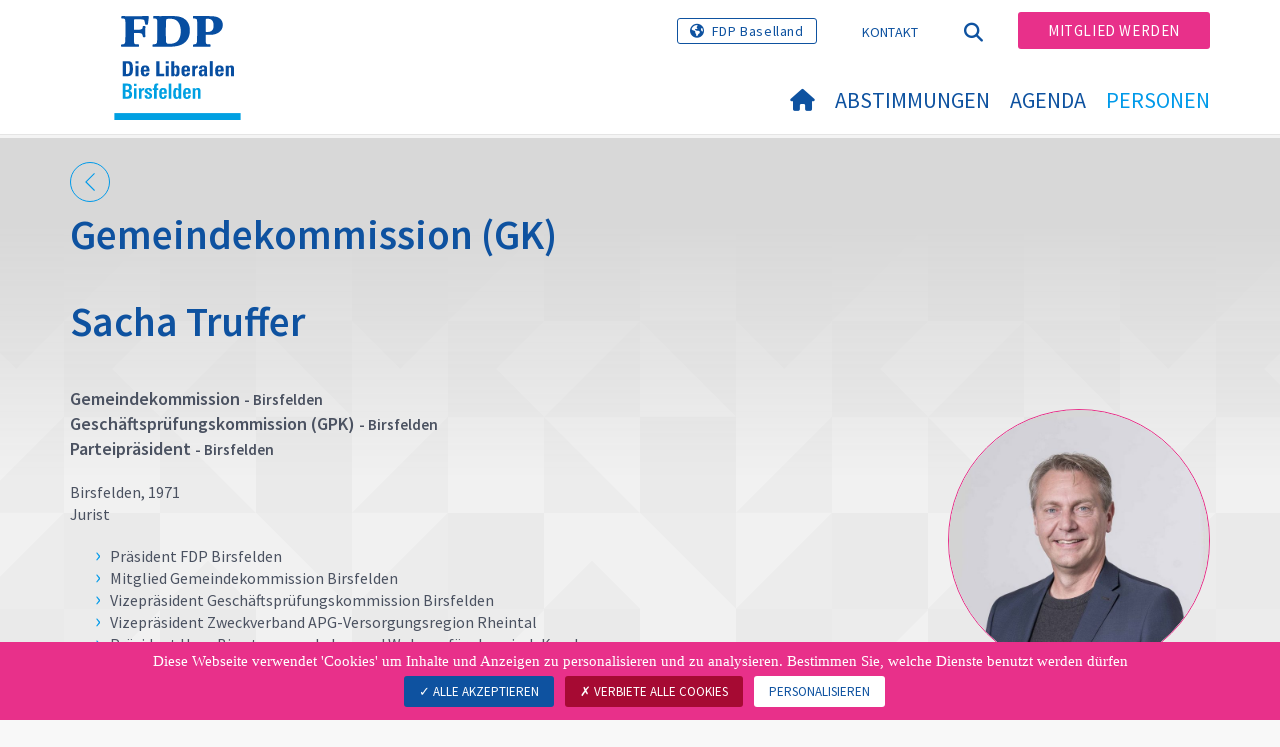

--- FILE ---
content_type: text/html; charset=utf-8
request_url: https://www.fdp-birsfelden.ch/personen/gemeindekommission/members/user/sacha-truffer
body_size: 7255
content:
<!DOCTYPE html>
<html lang="de_DE">
<head>

<meta charset="utf-8">
<!-- 
	Copyright 2017 WNG SA, all rights reserved
	
	  WNG SA - Passage St-François 9 - CH-1003 Lausanne
	  Tel +41 21 320 11 11 - Fax +41 21 320 11 10
	  http://www.wng.ch/ - info[at]wng[dot]ch

	This website is powered by TYPO3 - inspiring people to share!
	TYPO3 is a free open source Content Management Framework initially created by Kasper Skaarhoj and licensed under GNU/GPL.
	TYPO3 is copyright 1998-2026 of Kasper Skaarhoj. Extensions are copyright of their respective owners.
	Information and contribution at https://typo3.org/
-->

<base href="https://www.fdp-birsfelden.ch/">


<meta name="generator" content="TYPO3 CMS" />
<meta name="description" content="Die Gemeindekommission (GK) prüft Geschäfte der Gemeindeversammlungen vorgängig und wählt delegierte für Kommissionen." />
<meta name="author" content="WNG agence digitale" />
<meta name="keywords" content="gemeindekommission gk birsfelden legislative fdp" />
<meta name="twitter:card" content="summary_large_image" />
<meta name="copyright" content="WNG SA © 2017" />
<meta name="language" content="de" />


<link rel="stylesheet" href="https://www.fdp-birsfelden.ch/typo3conf/ext/powermail/Resources/Public/Css/Basic.css?1726555609" media="all">
<link rel="stylesheet" href="https://www.fdp-birsfelden.ch/typo3conf/ext/wng_fe_users/Resources/Public/Css/wng_fe_users.css?1661766061" media="all">
<link rel="stylesheet" href="https://www.fdp-birsfelden.ch/typo3conf/ext/wng_plr_news/Resources/Public/css/wng_events.css?1661766199" media="all">
<link rel="stylesheet" href="fileadmin/templates/plr.ch/css/bootstrap.min.css?1667896689" media="all">
<link rel="stylesheet" href="fileadmin/templates/plr.ch/css/bootstrap-theme.min.css?1667896689" media="all">
<link rel="stylesheet" href="fileadmin/templates/plr.ch/css/all.css?1692890328" media="all">
<link rel="stylesheet" href="fileadmin/templates/plr.ch/css/v4-shims.css?1695822410" media="all">
<link rel="stylesheet" href="fileadmin/templates/plr.ch/css/perfect-scrollbar.min.css?1667896689" media="all">
<link rel="stylesheet" href="fileadmin/templates/plr.ch/css/jvectormap.css?1667896689" media="all">
<link rel="stylesheet" href="fileadmin/templates/plr.ch/css/jquery-ui.min.css?1667896689" media="all">
<link rel="stylesheet" href="fileadmin/templates/plr.ch/css/jquery-ui.theme.min.css?1667896689" media="all">
<link rel="stylesheet" href="fileadmin/templates/plr.ch/css/materialize-custom-form.css?1667896689" media="all">
<link rel="stylesheet" href="fileadmin/templates/plr.ch/css/main.css?1759934067" media="all">
<link rel="stylesheet" href="fileadmin/templates/plr.ch/css/print.css?1667896689" media="all">
<link rel="stylesheet" href="fileadmin/templates/plr.ch/css/indexed_search_style.css?1667896689" media="all">
<style>
/*<![CDATA[*/
<!-- 
/*InlineDefaultCss*/
/* default styles for extension "tx_frontend" */
    .ce-align-left { text-align: left; }
    .ce-align-center { text-align: center; }
    .ce-align-right { text-align: right; }

    .ce-table td, .ce-table th { vertical-align: top; }

    .ce-textpic, .ce-image, .ce-nowrap .ce-bodytext, .ce-gallery, .ce-row, .ce-uploads li, .ce-uploads div { overflow: hidden; }

    .ce-left .ce-gallery, .ce-column { float: left; }
    .ce-center .ce-outer { position: relative; float: right; right: 50%; }
    .ce-center .ce-inner { position: relative; float: right; right: -50%; }
    .ce-right .ce-gallery { float: right; }

    .ce-gallery figure { display: table; margin: 0; }
    .ce-gallery figcaption { display: table-caption; caption-side: bottom; }
    .ce-gallery img { display: block; }
    .ce-gallery iframe { border-width: 0; }
    .ce-border img,
    .ce-border iframe {
        border: 2px solid #000000;
        padding: 0px;
    }

    .ce-intext.ce-right .ce-gallery, .ce-intext.ce-left .ce-gallery, .ce-above .ce-gallery {
        margin-bottom: 10px;
    }
    .ce-image .ce-gallery { margin-bottom: 0; }
    .ce-intext.ce-right .ce-gallery { margin-left: 10px; }
    .ce-intext.ce-left .ce-gallery { margin-right: 10px; }
    .ce-below .ce-gallery { margin-top: 10px; }

    .ce-column { margin-right: 10px; }
    .ce-column:last-child { margin-right: 0; }

    .ce-row { margin-bottom: 10px; }
    .ce-row:last-child { margin-bottom: 0; }

    .ce-above .ce-bodytext { clear: both; }

    .ce-intext.ce-left ol, .ce-intext.ce-left ul { padding-left: 40px; overflow: auto; }

    /* Headline */
    .ce-headline-left { text-align: left; }
    .ce-headline-center { text-align: center; }
    .ce-headline-right { text-align: right; }

    /* Uploads */
    .ce-uploads { margin: 0; padding: 0; }
    .ce-uploads li { list-style: none outside none; margin: 1em 0; }
    .ce-uploads img { float: left; padding-right: 1em; vertical-align: top; }
    .ce-uploads span { display: block; }

    /* Table */
    .ce-table { width: 100%; max-width: 100%; }
    .ce-table th, .ce-table td { padding: 0.5em 0.75em; vertical-align: top; }
    .ce-table thead th { border-bottom: 2px solid #dadada; }
    .ce-table th, .ce-table td { border-top: 1px solid #dadada; }
    .ce-table-striped tbody tr:nth-of-type(odd) { background-color: rgba(0,0,0,.05); }
    .ce-table-bordered th, .ce-table-bordered td { border: 1px solid #dadada; }

    /* Space */
    .frame-space-before-extra-small { margin-top: 1em; }
    .frame-space-before-small { margin-top: 2em; }
    .frame-space-before-medium { margin-top: 3em; }
    .frame-space-before-large { margin-top: 4em; }
    .frame-space-before-extra-large { margin-top: 5em; }
    .frame-space-after-extra-small { margin-bottom: 1em; }
    .frame-space-after-small { margin-bottom: 2em; }
    .frame-space-after-medium { margin-bottom: 3em; }
    .frame-space-after-large { margin-bottom: 4em; }
    .frame-space-after-extra-large { margin-bottom: 5em; }

    /* Frame */
    .frame-ruler-before:before { content: ''; display: block; border-top: 1px solid rgba(0,0,0,0.25); margin-bottom: 2em; }
    .frame-ruler-after:after { content: ''; display: block; border-bottom: 1px solid rgba(0,0,0,0.25); margin-top: 2em; }
    .frame-indent { margin-left: 15%; margin-right: 15%; }
    .frame-indent-left { margin-left: 33%; }
    .frame-indent-right { margin-right: 33%; }
/* default styles for extension "tx_wngplrnews_wngplrnews" */
	textarea.f3-form-error {
		background-color:#FF9F9F;
		border: 1px #FF0000 solid;
	}

	input.f3-form-error {
		background-color:#FF9F9F;
		border: 1px #FF0000 solid;
	}

	.tx-wng-plr-news table {
		border-collapse:separate;
		border-spacing:10px;
	}

	.tx-wng-plr-news table th {
		font-weight:bold;
	}

	.tx-wng-plr-news table td {
		vertical-align:top;
	}

	.typo3-messages .message-error {
		color:red;
	}

	.typo3-messages .message-ok {
		color:green;
	}

/* default styles for extension "tx_nslazyload" */
    figure {
      display: block;
    }
    img:not([src]) {
      visibility: hidden;
    }
    /* Fixes Firefox anomaly during image load */
    @-moz-document url-prefix() {
      img:-moz-loading {
        visibility: hidden;
      }
    }

-->
/*]]>*/
</style>


<script src="fileadmin/templates/plr.ch/js/vendor/jquery-2.2.0.min.js?1667896690"></script>


<title>FDP.Die Liberalen Birsfelden - Gemeindekommission</title><meta name="viewport" content="width=device-width, initial-scale=1, maximum-scale=1.0, user-scalable=no"><link href="https://fonts.googleapis.com/css?family=Source+Sans+Pro:300,400,400i,600,700" rel="stylesheet"><link rel="home" href="" /><meta http-equiv="X-UA-Compatible" content="IE=Edge" /><link rel="stylesheet" type="text/css" href="//cdnjs.cloudflare.com/ajax/libs/cookieconsent2/3.1.0/cookieconsent.min.css" /><script src="//cdnjs.cloudflare.com/ajax/libs/cookieconsent2/3.1.0/cookieconsent.min.js"></script>  <script type="text/javascript" src="/tarteaucitron/tarteaucitron.js"></script>
  <script type="text/javascript">
    tarteaucitron.init({
      "privacyUrl": "", /* Privacy policy url */

      "hashtag": "#tarteaucitron", /* Open the panel with this hashtag */
      "cookieName": "tarteaucitron", /* Cookie name */

      "orientation": "bottom", /* Banner position (top - bottom) */
                       
      "showAlertSmall": false, /* Show the small banner on bottom right */
      "cookieslist": true, /* Show the cookie list */
                       
      "showIcon": false, /* Show cookie icon to manage cookies */
      "iconPosition": "BottomRight", /* BottomRight, BottomLeft, TopRight and TopLeft */

      "adblocker": false, /* Show a Warning if an adblocker is detected */
                       
      "DenyAllCta" : true, /* Show the deny all button */
      "AcceptAllCta" : true, /* Show the accept all button when highPrivacy on */
      "highPrivacy": true, /* HIGHLY RECOMMANDED Disable auto consent */
                       
      "handleBrowserDNTRequest": false, /* If Do Not Track == 1, disallow all */

      "removeCredit": true, /* Remove credit link */
      "moreInfoLink": false, /* Show more info link */

      "useExternalCss": false, /* If false, the tarteaucitron.css file will be loaded */
      "useExternalJs": false, /* If false, the tarteaucitron.js file will be loaded */
                      
      "readmoreLink": "", /* Change the default readmore link */

      "mandatory": true, /* Show a message about mandatory cookies */

        "showIcon": false, /* Show cookie icon to manage cookies */
    });
  </script><script type="text/javascript">
  var tarteaucitronForceLanguage = 'de';
</script>      <link rel="apple-touch-icon-precomposed" href="fileadmin/templates/plr.ch/img/icons/apple-touch-icon-precomposed.png">    <link rel="apple-touch-icon" sizes="180x180" href="/fileadmin/templates/plr.ch/img/favicons/de/apple-touch-icon.png">
    <link rel="icon" type="image/png" sizes="32x32" href="/fileadmin/templates/plr.ch/img/favicons/de/favicon-32x32.png">
    <link rel="icon" type="image/png" sizes="16x16" href="/fileadmin/templates/plr.ch/img/favicons/de/favicon-16x16.png">
    <link rel="manifest" href="/fileadmin/templates/plr.ch/img/favicons/de/manifest.json">
    <link rel="mask-icon" href="/fileadmin/templates/plr.ch/img/favicons/de/safari-pinned-tab.svg" color="#0e52a0">
    <link rel="shortcut icon" href="/fileadmin/templates/plr.ch/img/favicons/de/favicon.ico">
    <meta name="apple-mobile-web-app-title" content="FDP.Die Liberalen Birsfelden">
    <meta name="application-name" content="FDP.Die Liberalen Birsfelden">
    <meta name="msapplication-config" content="/fileadmin/templates/plr.ch/img/favicons/de/browserconfig.xml">
    <meta name="theme-color" content="#ffffff"><script src="https://unpkg.com/isotope-layout@3/dist/isotope.pkgd.min.js"></script><meta property="og:title" content="FDP.Die Liberalen Birsfelden - Gemeindekommission"><meta property="og:url" content="https://www.fdp-birsfelden.ch/personen/gemeindekommission/members/user/sacha-truffer"><meta property="og:site_name" content="FDP.Die Liberalen Birsfelden"><meta property="og:description" content="Die Gemeindekommission (GK) prüft Geschäfte der Gemeindeversammlungen vorgängig und wählt delegierte für Kommissionen."><meta property="og:image" content="https://www.fdp-birsfelden.ch/fileadmin/templates/plr.ch/img/logo/logo_birsfelden_web.png"><meta property="twitter:title" content="FDP.Die Liberalen Birsfelden - Gemeindekommission"><meta property="twitter:url" content="https://www.fdp-birsfelden.ch/personen/gemeindekommission/members/user/sacha-truffer"><meta property="twitter:description" content="Die Gemeindekommission (GK) prüft Geschäfte der Gemeindeversammlungen vorgängig und wählt delegierte für Kommissionen."><meta property="twitter:image" content="https://www.fdp-birsfelden.ch/fileadmin/templates/plr.ch/img/logo/logo_birsfelden_web.png"><script type="text/javascript">
  tarteaucitron.user.analyticsUa = 'UA-120072076-15';
  tarteaucitron.user.analyticsMore = function () { /* add here your optionnal ga.push() */ };
  (tarteaucitron.job = tarteaucitron.job || []).push('analytics');
</script>
<link rel="canonical" href="https://www.fdp-birsfelden.ch/personen/gemeindekommission/members/user/sacha-truffer"/>
</head>
<body>








<header id="header">

      <div class="container">

        <div class="topheader-nav">

          <div class="link-national"><a href="http://www.fdp-bl.ch" title="Webseite FDP Baselland" target="_blank" class="btn">FDP Baselland</a></div><ul class="top-nav"><li><a href="/kontakt" target="_top">Kontakt</a></li></ul><a href="/personen/gemeindekommission" target="_top" class="search-toggle"><i class="fa fa-search" aria-hidden="true"></i></a><ul class="commit"><li><a href="https://www.fdp.ch/mitglied-werden/" target="_blank" class="btn">Mitglied werden</a></li></ul>

        </div>

        <div class="navbar-header">

          <a href="partei/werte/" target="_top" class="search-toggle visible-sm visible-xs"><i class="fa fa-search" aria-hidden="true"></i></a>

          <button aria-controls="navbar" aria-expanded="false" data-target="#navbar" data-toggle="collapse" class="navbar-toggle collapsed" type="button">

            <span class="icon-bar"></span>

            <span class="icon-bar"></span>

            <span class="icon-bar"></span>

          </button>

          <div id="branding">

              <a title="FDP.Die Liberalen Birsfelden" class="navbar-brand"><img src="/fileadmin/templates/plr.ch/img/logo/logo_birsfelden_web.svg" width="270" height="104" alt="FDP.Die Liberalen Birsfelden" /></a>
          </div>

        </div>

      </div>

      <div id="container-navbar" class="container">

        <div id="navbar" class="navbar-collapse collapse">

          <nav id="nav">

            <ul class="menu"><li><a href="/willkommen"><i class="fa fa-home"></i><span style="display:none;">Willkommen</span></a></li><li><a target="_blank" href="https://www.fdp-bl.ch/politische-inhalte/parolen">
            Abstimmungen
          </a></li><li><a href="/agenda">
            Agenda
          </a></li><li class="main-submenu  active"><a data-toggle="dropdown" class="dropdown-toggle" href="/personen">Personen</a><div class="dropdown-menu"><div class="navToggle toggle"><div></div><div></div></div><div class="container row"><ul class="col-md-5 col-md-offset-1"><li><a href="/delegierte/gemeinderat">Gemeinderat</a></li><li><a href="/personen/gemeindekommission">Gemeindekommission</a></li><li><a href="/delegierte/schulrat">Schulrat</a></li><li class="dropdown-submenu"><a href="/delegierte/arbeitskommissionen">Arbeitskommissionen</a><ul class="dropdown-menu fourthDropSubMenu col-md-12 col-md-offset-1"><li ><a href="/delegierte/arbeitskommissionen/geschaeftspruefungskommission">Geschäftsprüfungskommission</a></li><li ><a href="/delegierte/arbeitskommissionen/rechnungspruefungskommission">Rechnungsprüfungskommission</a></li><li ><a href="/delegierte/arbeitskommissionen/bau-und-planungskommission">Bau- und Planungskommission</a></li><li ><a href="/delegierte/arbeitskommissionen/sozialhilfebehoerde">Sozialhilfebehörde</a></li><li ><a href="/delegierte/arbeitskommissionen/gemeindefuehrungsstab">Gemeindeführungsstab</a></li><li ><a href="/delegierte/arbeitskommissionen/wahlbuero">Wahlbüro</a></li></ul></li><li><a href="/personen/vorstand">Vorstand</a></li></ul></div></div></li></ul>



          </nav>

          <div class="topheader-nav sticky-mobile hidden-lg hidden-md">

            <div class="link-national"><a href="http://www.fdp-bl.ch" title="Webseite FDP Baselland" target="_blank" class="btn">FDP Baselland</a></div><ul class="top-nav"><li><a href="/kontakt" target="_top">Kontakt</a></li></ul><ul class="lang-nav"><li class="active"> <a href="/personen/gemeindekommission" target="_top">DE</a> </li><li> <a href="https://www.fdp-birsfelden.ch/" target="_top">FR</a> </li><li> <a href="https://www.fdp-birsfelden.ch/" target="_top">IT</a> </li></ul><a href="/personen/gemeindekommission" target="_top" class="search-toggle"><i class="fa fa-search" aria-hidden="true"></i></a><ul class="commit"><li><a href="https://www.fdp.ch/mitglied-werden/" target="_blank" class="btn">Mitglied werden</a></li></ul>

          </div>

        </div>

         
<div class="dropdown-search">
	<div id="closeSearch" class="navToggle toggle">
        <div></div>
        <div></div>
    </div>

    <!--Solr search form -->
    
            
                    <form enctype="multipart/form-data" method="post" id="form_kesearch_searchfield" action="/suche?tx_indexedsearch_pi2%5Baction%5D=search&amp;tx_indexedsearch_pi2%5Bcontroller%5D=Search&amp;cHash=9f258ac9971234df90343ed10419376e">
<div>
<input type="hidden" name="tx_indexedsearch_pi2[__referrer][@extension]" value="" />
<input type="hidden" name="tx_indexedsearch_pi2[__referrer][@controller]" value="Standard" />
<input type="hidden" name="tx_indexedsearch_pi2[__referrer][@action]" value="index" />
<input type="hidden" name="tx_indexedsearch_pi2[__referrer][arguments]" value="YTowOnt9bdde07c60acbef595431837ef4153ca95da3ef26" />
<input type="hidden" name="tx_indexedsearch_pi2[__referrer][@request]" value="{&quot;@extension&quot;:null,&quot;@controller&quot;:&quot;Standard&quot;,&quot;@action&quot;:&quot;index&quot;}6594df19040225aee72e78d1eb126c58b7cbc2b9" />
<input type="hidden" name="tx_indexedsearch_pi2[__trustedProperties]" value="{&quot;search&quot;:{&quot;languageUid&quot;:1,&quot;numberOfResults&quot;:1,&quot;sword&quot;:1}}6a21b59f66d7735ab34fc124b521f4e7328b728a" />
</div>

                        <div class="tx-indexedsearch-hidden-fields">
                            <input name="tx_indexedsearch_pi2[search][_sections]" value="0" type="hidden">
                            <input id="tx_indexedsearch_freeIndexUid" name="tx_indexedsearch_pi2[search][_freeIndexUid]" value="_" type="hidden">
                            <input id="tx_indexedsearch_pointer2" name="tx_indexedsearch_pi2[search][pointer]" value="0" type="hidden">
                            <input name="tx_indexedsearch_pi2[search][ext]" value="" type="hidden">
                            <input name="tx_indexedsearch_pi2[search][searchType]" value="1" type="hidden">
                            <input name="tx_indexedsearch_pi2[search][defaultOperand]" value="0" type="hidden">
                            <input name="tx_indexedsearch_pi2[search][mediaType]" value="-1" type="hidden">
                            <input name="tx_indexedsearch_pi2[search][sortOrder]" value="rank_flag" type="hidden">
                            <input name="tx_indexedsearch_pi2[search][group]" value="" type="hidden">
                            
                                    <input type="hidden" name="tx_indexedsearch_pi2[search][languageUid]" value="0" />
                                
                            <input name="tx_indexedsearch_pi2[search][desc]" value="" type="hidden">
                            <input type="hidden" name="tx_indexedsearch_pi2[search][numberOfResults]" value="10" />
                            <input name="tx_indexedsearch_pi2[search][extendedSearch]" value="" type="hidden">
                        </div>
                        <div class="tx-indexedsearch-form" >
                            <input class="tx-indexedsearch-searchbox-sword" id="tx-indexedsearch-searchbox-sword_searchbox" type="text" name="tx_indexedsearch_pi2[search][sword]" />
                        </div>
                        <div class="tx-indexedsearch-search-submit">
                            <button type="submit" name="search[submitButton]" id="tx-indexedsearch-searchbox-button-submit" class="tx-indexedsearch-searchbox-button" alt="Find"><i class="fa fa-search" aria-hidden="true"></i></button>
                        </div>
                    </form>
                
        
</div>
</div>



    </header>

        
  
<!--TYPO3SEARCH_begin-->
    
    <div id="content" class="content-page bg-mosaic">
      <div class="container">
        <div id="main-content">          
          
    

            <div id="c46232" class="frame frame-default frame-type-list frame-layout-0">
                
                
                    



                
                
                    

    
        <header>
            

    
            <h1 class="">
                Gemeindekommission (GK)
            </h1>
        



            



            



        </header>
    



                
                

    
        
<div class="tx-wng-fe-users">
	
 
  
  <div id="userDetail">
    
    



<div class="fe-users-back">
    
            <a href="javascript:history.back();">
                <svg version="1.1" class="back_arrow" xmlns="http://www.w3.org/2000/svg"
                     xmlns:xlink="http://www.w3.org/1999/xlink" x="0px" y="0px"
                     viewBox="0 0 9.6 17.5" style="enable-background:new 0 0 9.6 17.5;" xml:space="preserve">
              <polygon class="st0" points="0,8.7 8.7,0 9.5,0.8 1.6,8.7 9.6,16.7 8.8,17.5 "/>
            </svg>
            </a>
        
</div>
<div class="row">
    <div class="col-md-3 pull-right md-align-left">
        
                
                    
                        <div class="img-member">
                            <img class="image-embed-item lazy" alt="Sacha Truffer" src="https://www.fdp-birsfelden.ch/fileadmin/_processed_/b/0/csm_Sacha_Truffer_Favorit_SL2_10977_c1c6c5e2a1.jpg" width="650" height="650" />
                        </div>
                    
                
            
    </div>
    <div class="col-md-1 pull-right"></div>
    <div class="col-md-8 pull-right">
        <h1>Sacha Truffer</h1>
        <!--div class="user-canton">Basel-Landschaft</div-->
        <div class="user-title">
            
            
            
                
                    
                    
                            Gemeindekommission
                        
                    
                    <small>
                            - Birsfelden
                    </small>
                
            
                
                    
                        <br>
                    
                    
                            Geschäftsprüfungskommission (GPK)
                        
                    
                    <small>
                            - Birsfelden
                    </small>
                
            
                
                    
                        <br>
                    
                    
                            Parteipräsident
                        
                    
                    <small>
                            - Birsfelden
                    </small>
                
            
        </div>
        <div class="user-description">
            <p>Birsfelden, 1971<br> Jurist</p><ul> 	<li>Präsident FDP Birsfelden</li> 	<li>Mitglied Gemeindekommission Birsfelden</li> 	<li>Vizepräsident Geschäftsprüfungskommission Birsfelden</li> 	<li>Vizepräsident Zweckverband APG-Versorgungsregion Rheintal</li> 	<li>Präsident Haus Birsstegweg - Leben und Wohnen für chronisch Kranke</li> </ul><p>&nbsp;</p>
        </div>
        <div class="user-description-additional">
            
        </div>
        <hr/>
        <div class="row">
            
                
            
            
            
            
            
            
            
            
            
            
                <div class="col-sm-6">
                    <div class="user-social-links user-linkedin">
                        <a href="https://www.linkedin.com/in/sacha-truffer-6182b225" title="Linkedin" target="_blank" rel="noreferrer"><span style="display:table-cell;"><span
                                class="border-radius-round"><i class="fa-brands fa-linkedin-in"
                                                               aria-hidden="true"></i></span></span><span
                                class="user-link-label">sacha-truffer-6182b225</span></a>
                    </div>
                </div>
            
            
            
            
            
        </div>
        <hr/>
        <hr class="users-accordion"/>
        
        
        <div class="error">
            
                    <a href="mailto:info@fdp.ch">
                <span class="icon-exclam">
                  <svg id="exclamation_mark" data-name="Calque 1" xmlns="http://www.w3.org/2000/svg"
                       viewBox="0 0 3.71 17.85">
                    <defs><style>.cls-1 {
                        fill: #009aea;
                    }</style></defs>
                    <path class="cls-1"
                          d="M1.84,12.45c.58,0,1.4-.31,1.4-1.07,0-2.88.34-7,.34-9.91A1.56,1.56,0,0,0,1.84,0C.85,0,.07.53.07,1.48c0,2.88.34,7,.34,9.91,0,.75.65,1.07,1.43,1.07"/>
                    <path class="cls-1" d="M1.87,14.12a1.87,1.87,0,1,0,0,3.73,1.87,1.87,0,0,0,0-3.73"/>
                  </svg>
                </span>
                        <span class="user-link-label">Fehler melden</span>
                    </a>
                
        </div>
    </div>
</div>


  </div>


</div>
    


                
                    



                
                
                    



                
            </div>

        


        </div>
      </div>
    </div><!-- /content -->
<!--TYPO3SEARCH_end-->  

<!-- /content -->
<footer>
    <div class="container">
        <div class="row">
            <div class="col-sm-3">
                
    

            <div id="c46200" class="frame frame-default frame-type-text frame-layout-0">
                
                
                    



                
                
                    



                
                

    <p><strong>FDP.Die Liberalen Birsfelden</strong></p>


                
                    



                
                
                    



                
            </div>

        


            </div>
            <div class="col-sm-3">
                
    

            <div id="c46199" class="frame frame-default frame-type-text frame-layout-0">
                
                
                    



                
                
                    



                
                

    


                
                    



                
                
                    



                
            </div>

        


            </div>
            <div class="col-sm-6">
                
            </div>
            <a id="back-to-top" href="#" class="hidden-lg hidden-md">
                <i class="fa fa-angle-up" aria-hidden="true"></i>
            </a>
        </div>
        <div class="footer-nav">
            <div class="row">
                <div class="col-sm-6">
                    <ul><li><a href="/sitemap" target="_top">Sitemap</a></li><li><a href="/kontakt" target="_top">Kontakt</a></li><li><a href="//www.fdp.ch/footer-menu/datenschutzerklaerung/" target="_blank">Datenschutzerklärung</a></li><li><a href="javascript:tarteaucitron.userInterface.openPanel();">Datenverwaltung</a></li></ul>
                </div>
                <div class="col-sm-6">
                    <p class="pull-right">
                        &copy; FDP.Die Liberalen<span class="hidden-xs"> - </span><span class="wng-creation">Erstellt von&nbsp;<a href="https://www.wng.ch/en/home" title="WNG SA" target="_blank" rel="noreferrer">WNG digital agency</a></span>
                    </p>
                </div>
            </div>
        </div>
    </div>
</footer>

<script src="https://www.fdp-birsfelden.ch/typo3conf/ext/powermail/Resources/Public/JavaScript/Powermail/Form.min.js?1726555609" defer="defer"></script>
<script src="https://www.fdp-birsfelden.ch/typo3conf/ext/wng_fe_users/Resources/Public/JavaScript/wngfeusers_members.js?1732630978"></script>
<script src="fileadmin/templates/plr.ch/js/vendor/bootstrap.js?1667896690"></script>
<script src="fileadmin/templates/plr.ch/js/vendor/modernizr-3.3.1-respond-1.4.2.min.js?1667896690"></script>
<script src="fileadmin/templates/plr.ch/js/vendor/perfect-scrollbar.jquery.min.js?1667896690"></script>
<script src="fileadmin/templates/plr.ch/js/vendor/jquery.film_roll.min.js?1667896690"></script>
<script src="fileadmin/templates/plr.ch/js/vendor/jquery-ui.min.js?1667896690"></script>
<script src="fileadmin/templates/plr.ch/js/vendor/html5lightbox.js?1667896690"></script>
<script src="fileadmin/templates/plr.ch/js/vendor/jquery.touchSwipe.min.js?1667896690"></script>
<script src="fileadmin/templates/plr.ch/js/main.js?1686665111"></script>
<script src="https://www.fdp-birsfelden.ch/typo3conf/ext/ns_lazy_load/Resources/Public/JavaScript/jquery.lazyload.js?1645005745"></script>
<script src="https://www.fdp-birsfelden.ch/typo3conf/ext/ns_lazy_load/Resources/Public/JavaScript/main.js?1645005745"></script>


</body>
</html>